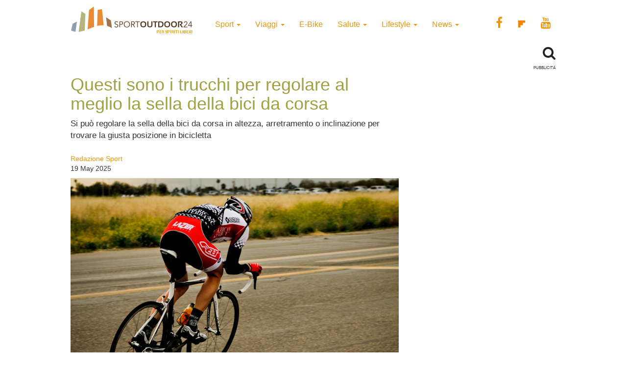

--- FILE ---
content_type: text/html; charset=UTF-8
request_url: https://www.sportoutdoor24.it/sport/bici/strada/come-regolare-la-sella-della-bici-da-corsa-altezza-arretramento-e-inclinazione/
body_size: 12807
content:
<!doctype html>
<html class="no-js" lang="en-US">
<head>
<meta charset="utf-8">
<meta http-equiv="x-ua-compatible" content="ie=edge">
<meta name="viewport" content="width=device-width, initial-scale=1">
<meta name='robots' content='index, follow, max-image-preview:large, max-snippet:-1, max-video-preview:-1' />
<script>window._gmp = window._gmp || {};window._gmp.pageType = 'default';</script><!-- Google Tag Manager -->
<script>(function(w,d,s,l,i){w[l]=w[l]||[];w[l].push({'gtm.start':
new Date().getTime(),event:'gtm.js'});var f=d.getElementsByTagName(s)[0],
j=d.createElement(s),dl=l!='dataLayer'?'&l='+l:'';j.async=true;j.src=
'https://www.googletagmanager.com/gtm.js?id='+i+dl;f.parentNode.insertBefore(j,f);
})(window,document,'script','dataLayer','GTM-T69XQHW');</script>
<!-- End Google Tag Manager -->
<!-- This site is optimized with the Yoast SEO plugin v18.4.1 - https://yoast.com/wordpress/plugins/seo/ -->
<title>Regolare la sella della bici da corsa | altezza, arretramento, inclinazione</title>
<meta name="description" content="Si può regolare la sella della bici da corsa in altezza, arretramento o inclinazione per trovare la giusta posizione in bicicletta" />
<link rel="canonical" href="https://www.sportoutdoor24.it/sport/bici/strada/come-regolare-la-sella-della-bici-da-corsa-altezza-arretramento-e-inclinazione/" />
<meta property="og:locale" content="en_US" />
<meta property="og:type" content="article" />
<meta property="og:title" content="Regolare la sella della bici da corsa | altezza, arretramento, inclinazione" />
<meta property="og:description" content="Si può regolare la sella della bici da corsa in altezza, arretramento o inclinazione per trovare la giusta posizione in bicicletta" />
<meta property="og:url" content="https://www.sportoutdoor24.it/sport/bici/strada/come-regolare-la-sella-della-bici-da-corsa-altezza-arretramento-e-inclinazione/" />
<meta property="og:site_name" content="SportOutdoor24" />
<meta property="article:publisher" content="https://www.facebook.com/sportoutdoor24" />
<meta property="article:published_time" content="2025-05-19T06:42:05+00:00" />
<meta property="article:modified_time" content="2025-05-19T07:21:51+00:00" />
<meta property="og:image" content="https://www.sportoutdoor24.it/app/uploads/2019/03/Come-regolare-la-sella-della-bici-da-corsa-altezza-arretramento-e-inclinazione.jpg" />
<meta property="og:image:width" content="670" />
<meta property="og:image:height" content="470" />
<meta property="og:image:type" content="image/jpeg" />
<meta name="twitter:card" content="summary_large_image" />
<script type="application/ld+json" class="yoast-schema-graph">{"@context":"https://schema.org","@graph":[{"@type":"Organization","@id":"https://www.sportoutdoor24.it/#organization","name":"SportOutdoor24","url":"https://www.sportoutdoor24.it/","sameAs":["https://www.facebook.com/sportoutdoor24","https://www.instagram.com/sportoutdoor24","https://www.youtube.com/c/Sportoutdoor24It/"],"logo":{"@type":"ImageObject","@id":"https://www.sportoutdoor24.it/#logo","inLanguage":"en-US","url":"https://www.sportoutdoor24.it/app/uploads/2021/01/sportoutdoor24.png","contentUrl":"https://www.sportoutdoor24.it/app/uploads/2021/01/sportoutdoor24.png","width":192,"height":192,"caption":"SportOutdoor24"},"image":{"@id":"https://www.sportoutdoor24.it/#logo"}},{"@type":"WebSite","@id":"https://www.sportoutdoor24.it/#website","url":"https://www.sportoutdoor24.it/","name":"SportOutdoor24","description":"Per spiriti liberi","publisher":{"@id":"https://www.sportoutdoor24.it/#organization"},"potentialAction":[{"@type":"SearchAction","target":{"@type":"EntryPoint","urlTemplate":"https://www.sportoutdoor24.it/?s={search_term_string}"},"query-input":"required name=search_term_string"}],"inLanguage":"en-US"},{"@type":"ImageObject","@id":"https://www.sportoutdoor24.it/sport/bici/strada/come-regolare-la-sella-della-bici-da-corsa-altezza-arretramento-e-inclinazione/#primaryimage","inLanguage":"en-US","url":"https://www.sportoutdoor24.it/app/uploads/2019/03/Come-regolare-la-sella-della-bici-da-corsa-altezza-arretramento-e-inclinazione.jpg","contentUrl":"https://www.sportoutdoor24.it/app/uploads/2019/03/Come-regolare-la-sella-della-bici-da-corsa-altezza-arretramento-e-inclinazione.jpg","width":670,"height":470,"caption":"Come regolare la sella della bici da corsa: altezza, arretramento e inclinazione"},{"@type":"WebPage","@id":"https://www.sportoutdoor24.it/sport/bici/strada/come-regolare-la-sella-della-bici-da-corsa-altezza-arretramento-e-inclinazione/#webpage","url":"https://www.sportoutdoor24.it/sport/bici/strada/come-regolare-la-sella-della-bici-da-corsa-altezza-arretramento-e-inclinazione/","name":"Regolare la sella della bici da corsa | altezza, arretramento, inclinazione","isPartOf":{"@id":"https://www.sportoutdoor24.it/#website"},"primaryImageOfPage":{"@id":"https://www.sportoutdoor24.it/sport/bici/strada/come-regolare-la-sella-della-bici-da-corsa-altezza-arretramento-e-inclinazione/#primaryimage"},"datePublished":"2025-05-19T06:42:05+00:00","dateModified":"2025-05-19T07:21:51+00:00","description":"Si può regolare la sella della bici da corsa in altezza, arretramento o inclinazione per trovare la giusta posizione in bicicletta","breadcrumb":{"@id":"https://www.sportoutdoor24.it/sport/bici/strada/come-regolare-la-sella-della-bici-da-corsa-altezza-arretramento-e-inclinazione/#breadcrumb"},"inLanguage":"en-US","potentialAction":[{"@type":"ReadAction","target":["https://www.sportoutdoor24.it/sport/bici/strada/come-regolare-la-sella-della-bici-da-corsa-altezza-arretramento-e-inclinazione/"]}]},{"@type":"BreadcrumbList","@id":"https://www.sportoutdoor24.it/sport/bici/strada/come-regolare-la-sella-della-bici-da-corsa-altezza-arretramento-e-inclinazione/#breadcrumb","itemListElement":[{"@type":"ListItem","position":1,"name":"Home","item":"https://www.sportoutdoor24.it/"},{"@type":"ListItem","position":2,"name":"Questi sono i trucchi per regolare al meglio la sella della bici da corsa"}]},{"@type":"Article","@id":"https://www.sportoutdoor24.it/sport/bici/strada/come-regolare-la-sella-della-bici-da-corsa-altezza-arretramento-e-inclinazione/#article","isPartOf":{"@id":"https://www.sportoutdoor24.it/sport/bici/strada/come-regolare-la-sella-della-bici-da-corsa-altezza-arretramento-e-inclinazione/#webpage"},"author":{"@id":"https://www.sportoutdoor24.it/#/schema/person/b471f8ba475ff0c9bd2e44a7e140d3a6"},"headline":"Questi sono i trucchi per regolare al meglio la sella della bici da corsa","datePublished":"2025-05-19T06:42:05+00:00","dateModified":"2025-05-19T07:21:51+00:00","mainEntityOfPage":{"@id":"https://www.sportoutdoor24.it/sport/bici/strada/come-regolare-la-sella-della-bici-da-corsa-altezza-arretramento-e-inclinazione/#webpage"},"wordCount":845,"publisher":{"@id":"https://www.sportoutdoor24.it/#organization"},"image":{"@id":"https://www.sportoutdoor24.it/sport/bici/strada/come-regolare-la-sella-della-bici-da-corsa-altezza-arretramento-e-inclinazione/#primaryimage"},"thumbnailUrl":"https://www.sportoutdoor24.it/app/uploads/2019/03/Come-regolare-la-sella-della-bici-da-corsa-altezza-arretramento-e-inclinazione.jpg","keywords":["bici da corsa","sella"],"articleSection":["Strada"],"inLanguage":"en-US"},{"@type":"Person","@id":"https://www.sportoutdoor24.it/#/schema/person/b471f8ba475ff0c9bd2e44a7e140d3a6","name":"Redazione Sport","image":{"@type":"ImageObject","@id":"https://www.sportoutdoor24.it/#personlogo","inLanguage":"en-US","url":"https://secure.gravatar.com/avatar/2ba1f19f329e348e3abddd0d3484e96e?s=96&d=mm&r=g","contentUrl":"https://secure.gravatar.com/avatar/2ba1f19f329e348e3abddd0d3484e96e?s=96&d=mm&r=g","caption":"Redazione Sport"},"url":"https://www.sportoutdoor24.it/author/redazione-sport/"}]}</script>
<!-- / Yoast SEO plugin. -->
<link rel="icon" href="https://www.sportoutdoor24.it/app/themes/sportoutdoor24_2021/assets/images/favicon.ico" >
<link rel="shortcut icon" href="https://www.sportoutdoor24.it/app/themes/sportoutdoor24_2021/assets/images/favicon.ico" >
<link rel="apple-touch-icon" href="https://www.sportoutdoor24.it/app/themes/sportoutdoor24_2021/assets/images/apple-icon-sportoutdoor24.png" >
<link rel="apple-touch-icon" sizes="57x57" href="https://www.sportoutdoor24.it/app/themes/sportoutdoor24_2021/assets/images/favicon/apple-icon-57x57.png">
<link rel="apple-touch-icon" sizes="60x60" href="https://www.sportoutdoor24.it/app/themes/sportoutdoor24_2021/assets/images/favicon/apple-icon-60x60.png">
<link rel="apple-touch-icon" sizes="72x72" href="https://www.sportoutdoor24.it/app/themes/sportoutdoor24_2021/assets/images/favicon/apple-icon-72x72.png">
<link rel="apple-touch-icon" sizes="76x76" href="https://www.sportoutdoor24.it/app/themes/sportoutdoor24_2021/assets/images/favicon/apple-icon-76x76.png">
<link rel="apple-touch-icon" sizes="114x114" href="https://www.sportoutdoor24.it/app/themes/sportoutdoor24_2021/assets/images/favicon/apple-icon-114x114.png">
<link rel="apple-touch-icon" sizes="120x120" href="https://www.sportoutdoor24.it/app/themes/sportoutdoor24_2021/assets/images/favicon/apple-icon-120x120.png">
<link rel="apple-touch-icon" sizes="144x144" href="https://www.sportoutdoor24.it/app/themes/sportoutdoor24_2021/assets/images/favicon/apple-icon-144x144.png">
<link rel="apple-touch-icon" sizes="152x152" href="https://www.sportoutdoor24.it/app/themes/sportoutdoor24_2021/assets/images/favicon/apple-icon-152x152.png">
<link rel="apple-touch-icon" sizes="180x180" href="https://www.sportoutdoor24.it/app/themes/sportoutdoor24_2021/assets/images/favicon/apple-icon-180x180.png">
<link rel="icon" type="image/png" sizes="192x192"  href="https://www.sportoutdoor24.it/app/themes/sportoutdoor24_2021/assets/images/favicon/android-icon-192x192.png">
<link rel="icon" type="image/png" sizes="32x32" href="https://www.sportoutdoor24.it/app/themes/sportoutdoor24_2021/assets/images/favicon/favicon-32x32.png">
<link rel="icon" type="image/png" sizes="96x96" href="https://www.sportoutdoor24.it/app/themes/sportoutdoor24_2021/assets/images/favicon/favicon-96x96.png">
<link rel="icon" type="image/png" sizes="16x16" href="https://www.sportoutdoor24.it/app/themes/sportoutdoor24_2021/assets/images/favicon/favicon-16x16.png">
<link rel="manifest" href="https://www.sportoutdoor24.it/app/themes/sportoutdoor24_2021/assets/images/favicon/manifest.json">
<meta name="msapplication-TileColor" content="#ffffff">
<meta name="msapplication-TileImage" content="/ms-icon-144x144.png">
<meta name="theme-color" content="#ffffff">
<!-- <link rel='stylesheet' id='wp-block-library-css'  href='https://www.sportoutdoor24.it/wp/wp-includes/css/dist/block-library/style.css?ver=5.7.2' type='text/css' media='all' /> -->
<!-- <link rel='stylesheet' id='custom-style-css'  href='https://www.sportoutdoor24.it/app/themes/sportoutdoor24_2021/assets/styles/custom.css?ver=5.7.2' type='text/css' media='all' /> -->
<!-- <link rel='stylesheet' id='sage_css-css'  href='https://www.sportoutdoor24.it/app/themes/sportoutdoor24_2021/dist/styles/main.css?ver=20200313' type='text/css' media='all' /> -->
<!-- <link rel='stylesheet' id='colorbox-css'  href='https://www.sportoutdoor24.it/app/plugins/slideshow-gallery/views/default/css/colorbox.css?ver=1.3.19' type='text/css' media='all' /> -->
<link rel="stylesheet" type="text/css" href="//www.sportoutdoor24.it/app/cache/wpfc-minified/jpb68wuc/hghz1.css" media="all"/>
<script type='text/javascript' src='https://www.sportoutdoor24.it/wp/wp-includes/js/jquery/jquery.js?ver=3.5.1' id='jquery-core-js'></script>
<script type='text/javascript' defer src='https://www.sportoutdoor24.it/wp/wp-includes/js/jquery/jquery-migrate.js?ver=3.3.2' id='jquery-migrate-js'></script>
<script type='text/javascript' defer src='https://www.sportoutdoor24.it/app/plugins/slideshow-gallery/views/default/js/gallery.js?ver=1.0' id='slideshow-gallery-js'></script>
<script type='text/javascript' defer src='https://www.sportoutdoor24.it/app/plugins/slideshow-gallery/views/default/js/colorbox.js?ver=1.6.3' id='colorbox-js'></script>
<script type='text/javascript' defer src='https://www.sportoutdoor24.it/app/plugins/slideshow-gallery/views/default/js/jquery-ui.js?ver=5.7.2' id='jquery-ui-effects-js'></script>
<link rel="https://api.w.org/" href="https://www.sportoutdoor24.it/wp-json/" /><link rel="alternate" type="application/json" href="https://www.sportoutdoor24.it/wp-json/wp/v2/posts/50297" /><link rel="EditURI" type="application/rsd+xml" title="RSD" href="https://www.sportoutdoor24.it/wp/xmlrpc.php?rsd" />
<link rel="wlwmanifest" type="application/wlwmanifest+xml" href="https://www.sportoutdoor24.it/wp/wp-includes/wlwmanifest.xml" /> 
<meta name="generator" content="WordPress 5.7.2" />
<link rel='shortlink' href='https://www.sportoutdoor24.it/?p=50297' />
<link rel="alternate" type="application/json+oembed" href="https://www.sportoutdoor24.it/wp-json/oembed/1.0/embed?url=https%3A%2F%2Fwww.sportoutdoor24.it%2Fsport%2Fbici%2Fstrada%2Fcome-regolare-la-sella-della-bici-da-corsa-altezza-arretramento-e-inclinazione%2F" />
<link rel="alternate" type="text/xml+oembed" href="https://www.sportoutdoor24.it/wp-json/oembed/1.0/embed?url=https%3A%2F%2Fwww.sportoutdoor24.it%2Fsport%2Fbici%2Fstrada%2Fcome-regolare-la-sella-della-bici-da-corsa-altezza-arretramento-e-inclinazione%2F&#038;format=xml" />
<script type="text/javascript">
(function($) {
var $document = $(document);
$document.ready(function() {
if (typeof $.fn.colorbox !== 'undefined') {
$.extend($.colorbox.settings, {
current: "Image {current} of {total}",
previous: "Previous",
next: "Next",
close: "Close",
xhrError: "This content failed to load",
imgError: "This image failed to load"
});
}
});
})(jQuery);
</script><link rel="icon" href="https://www.sportoutdoor24.it/app/uploads/2021/03/favicon-32x32.png" sizes="32x32" />
<link rel="icon" href="https://www.sportoutdoor24.it/app/uploads/2021/03/favicon-192x192.png" sizes="192x192" />
<link rel="apple-touch-icon" href="https://www.sportoutdoor24.it/app/uploads/2021/03/favicon-180x180.png" />
<meta name="msapplication-TileImage" content="https://www.sportoutdoor24.it/app/uploads/2021/03/favicon-270x270.png" />
<script async type="text/javascript" src="//clickiocmp.com/t/consent_239383.js"></script>
<script>!function(){var M=document.createElement("div");M.className="azerion_privacy_privacy",M.style.position="fixed",M.style.padding="0",M.style.zIndex="9999",M.style.background="#f7f7f7",M.style.bottom="70px",M.style.left="0",M.style.boxSizing="border-box",M.style.fontFamily="Helvetica Neue,arial,sans-serif",M.style.fontWeight="400",M.style.fontSize="14px",M.style.lineHeight="14px",M.style["border-top-left-radius"]="3px",M.style["border-top-right-radius"]="3px",M.style["border-bottom-right-radius"]="3px",M.style["-webkit-border-top-left-radius"]="3px",M.style["-webkit-border-top-right-radius"]="3px",M.style["-webkit-border-bottom-right-radius"]="3px",M.style["-moz-border-radius-topleft"]="3px",M.style["-moz-border-radius-topright"]="3px",M.style["-moz-border-radius-bottomright"]="3px",M.style["writing-mode"]="tb-rl";var t=document.createElement("a");t.className="azerion_privacy_privacybutton",t.href="javascript:void(0)",t.onclick=function(){return void 0!==window.__lxG__consent__&&null!==window.__lxG__consent__.getState()&&window.__lxG__consent__.showConsent(),!1},t.style.padding="5px",t.style.display="block",t.style.textDecoration="none",t.style.color="#888",t.style.cursor="pointer",t.style.boxSizing="border-box",t.style.backgroundColor="transparent",M.appendChild(t);var w=document.createElement("img");w.className="azerion_privacy_privacyimg",w.src="[data-uri]",w.style.width="14px",w.style.height="14px",w.style.borderStyle="none",w.style.boxSizing="border-box",t.appendChild(w),t.innerHTML+="Privacy";var D=0;window.onscroll=function(){0==D&&(D++,document.body.appendChild(M))}}();</script>
<style>
.gmp-container-ads{
min-height: 280px;
display: flex;
flex-direction: column;
justify-content: center;
align-items: center;
}
@media only screen and (max-width:970px) {
#gmp-topmobile{
min-height: 280px;
display: flex;
flex-direction: column;
justify-content: center;
align-items: center;
}
#gmpSkinMobileSpacer{
height:0;
min-height:0!important;
}
header.header-site{
margin-top:100px;
}
}
@media only screen and (min-width:971px) {
#gmp-masthead {
min-height: 250px;
}
#gmp-topright,
#gmp-middleright{
min-height: 600px;
}
#gmp-insideposttop {
min-height: 280px;
display: flex;
flex-direction: column;
justify-content: center;
align-items: center;
}
}
</style>
<meta name="google-site-verification" content="3RiKFQYT4Acvq1OI-1zYxWp93EapmaiJlBs_7x6nmZ0" />
<script>
var COOKIES_ACCEPTED = false ;
</script>
</head>
<body class="post-template-default single single-post postid-50297 single-format-standard come-regolare-la-sella-della-bici-da-corsa-altezza-arretramento-e-inclinazione">
<!-- Google Tag Manager (noscript) -->
<noscript><iframe src="https://www.googletagmanager.com/ns.html?id=GTM-T69XQHW"
height="0" width="0" style="display:none;visibility:hidden"></iframe></noscript>
<!-- End Google Tag Manager (noscript) -->	  
<header class="header-site" role="banner">  
<div class="container">
<div class="row">
<a class="brand" title="SportOutdoor24" href="https://www.sportoutdoor24.it/" data-wpel-link="internal">
<img src="https://www.sportoutdoor24.it/app/themes/sportoutdoor24_2021/assets/images/sportoutdoor24-logo.png" alt="Sportoutdoor24 logo" class="brand-img" />
</a>
<div class="navbar-header">
<span class="navbar-label">MENU</span>
<button type="button" class="navbar-toggle collapsed menu-toggle" data-toggle="collapse" data-target=".navbar-collapse"
on="tap:AMP.setState( { navMenuExpanded: ! navMenuExpanded } )"
[class]="'navbar-toggle collapsed menu-toggle' + ( navMenuExpanded ? ' toggled-on' : '' )"
aria-expanded="false"
[aria-expanded]="navMenuExpanded ? 'true' : 'false'"
>
<span class="sr-only">Toggle navigation</span>
<span class="icon-bar"></span>
<span class="icon-bar"></span>
<span class="icon-bar"></span>
</button>
</div>
<nav class="collapse navbar-collapse" role="navigation">
<div class="menu-menu-categorie-container"><ul id="menu-menu-categorie" class="nav navbar-nav"><li id="menu-item-1688" class="menu-item menu-item-type-taxonomy menu-item-object-category current-post-ancestor menu-item-has-children menu-item-1688 dropdown"><a title="Sport" href="https://www.sportoutdoor24.it/sport/" data-toggle="dropdown" class="dropdown-toggle" aria-haspopup="true" data-wpel-link="internal">Sport <span class="caret hidden-xs"></span></a>
<ul role="menu" class=" dropdown-menu">
<li id="menu-item-1692" class="menu-item menu-item-type-taxonomy menu-item-object-category menu-item-1692"><a title="Running" href="https://www.sportoutdoor24.it/sport/running/" data-wpel-link="internal">Running</a></li>
<li id="menu-item-1691" class="menu-item menu-item-type-taxonomy menu-item-object-category current-post-ancestor menu-item-has-children menu-item-1691 dropdown"><a title="Bici" href="https://www.sportoutdoor24.it/sport/bici/" data-wpel-link="internal">Bici</a>
<ul role="menu" class=" dropdown-menu">
<li id="menu-item-61497" class="menu-item menu-item-type-taxonomy menu-item-object-category menu-item-61497"><a title="MTB" href="https://www.sportoutdoor24.it/sport/bici/mtb/" data-wpel-link="internal">MTB</a></li>
<li id="menu-item-61498" class="menu-item menu-item-type-taxonomy menu-item-object-category current-post-ancestor current-menu-parent current-post-parent menu-item-61498"><a title="Strada" href="https://www.sportoutdoor24.it/sport/bici/strada/" data-wpel-link="internal">Strada</a></li>
</ul>
</li>
<li id="menu-item-1695" class="menu-item menu-item-type-taxonomy menu-item-object-category menu-item-1695"><a title="Trekking" href="https://www.sportoutdoor24.it/sport/trekking/" data-wpel-link="internal">Trekking</a></li>
<li id="menu-item-1690" class="menu-item menu-item-type-taxonomy menu-item-object-category menu-item-1690"><a title="Fitness" href="https://www.sportoutdoor24.it/sport/fitness/" data-wpel-link="internal">Fitness</a></li>
<li id="menu-item-1693" class="menu-item menu-item-type-taxonomy menu-item-object-category menu-item-1693"><a title="Sport Invernali" href="https://www.sportoutdoor24.it/sport/sport-invernali/" data-wpel-link="internal">Sport Invernali</a></li>
<li id="menu-item-1694" class="menu-item menu-item-type-taxonomy menu-item-object-category menu-item-1694"><a title="Sport acquatici" href="https://www.sportoutdoor24.it/sport/sport-acquatici/" data-wpel-link="internal">Sport acquatici</a></li>
<li id="menu-item-1689" class="menu-item menu-item-type-taxonomy menu-item-object-category menu-item-1689"><a title="Arrampicata" href="https://www.sportoutdoor24.it/sport/arrampicata/" data-wpel-link="internal">Arrampicata</a></li>
<li id="menu-item-61499" class="menu-item menu-item-type-taxonomy menu-item-object-category menu-item-61499"><a title="Nuoto" href="https://www.sportoutdoor24.it/sport/nuoto/" data-wpel-link="internal">Nuoto</a></li>
</ul>
</li>
<li id="menu-item-1706" class="menu-item menu-item-type-taxonomy menu-item-object-category menu-item-has-children menu-item-1706 dropdown"><a title="Viaggi" href="https://www.sportoutdoor24.it/viaggi/" data-toggle="dropdown" class="dropdown-toggle" aria-haspopup="true" data-wpel-link="internal">Viaggi <span class="caret hidden-xs"></span></a>
<ul role="menu" class=" dropdown-menu">
<li id="menu-item-1713" class="menu-item menu-item-type-taxonomy menu-item-object-category menu-item-1713"><a title="Montagna" href="https://www.sportoutdoor24.it/viaggi/montagna/" data-wpel-link="internal">Montagna</a></li>
<li id="menu-item-1712" class="menu-item menu-item-type-taxonomy menu-item-object-category menu-item-1712"><a title="Cicloturismo" href="https://www.sportoutdoor24.it/viaggi/cicloturismo/" data-wpel-link="internal">Cicloturismo</a></li>
<li id="menu-item-1711" class="menu-item menu-item-type-taxonomy menu-item-object-category menu-item-1711"><a title="Cammini" href="https://www.sportoutdoor24.it/viaggi/cammini/" data-wpel-link="internal">Cammini</a></li>
<li id="menu-item-1709" class="menu-item menu-item-type-taxonomy menu-item-object-category menu-item-1709"><a title="Italia" href="https://www.sportoutdoor24.it/viaggi/italia/" data-wpel-link="internal">Italia</a></li>
<li id="menu-item-1708" class="menu-item menu-item-type-taxonomy menu-item-object-category menu-item-1708"><a title="Avventura" href="https://www.sportoutdoor24.it/viaggi/avventura/" data-wpel-link="internal">Avventura</a></li>
<li id="menu-item-1710" class="menu-item menu-item-type-taxonomy menu-item-object-category menu-item-1710"><a title="Bambini" href="https://www.sportoutdoor24.it/viaggi/bambini/" data-wpel-link="internal">Bambini</a></li>
<li id="menu-item-61501" class="menu-item menu-item-type-taxonomy menu-item-object-category menu-item-61501"><a title="Dove Sciare" href="https://www.sportoutdoor24.it/viaggi/dove-sciare/" data-wpel-link="internal">Dove Sciare</a></li>
</ul>
</li>
<li id="menu-item-1718" class="menu-item menu-item-type-taxonomy menu-item-object-category menu-item-1718"><a title="E-Bike" href="https://www.sportoutdoor24.it/lifestyle/e-bike/" data-wpel-link="internal">E-Bike</a></li>
<li id="menu-item-1696" class="menu-item menu-item-type-taxonomy menu-item-object-category menu-item-has-children menu-item-1696 dropdown"><a title="Salute" href="https://www.sportoutdoor24.it/salute/" data-toggle="dropdown" class="dropdown-toggle" aria-haspopup="true" data-wpel-link="internal">Salute <span class="caret hidden-xs"></span></a>
<ul role="menu" class=" dropdown-menu">
<li id="menu-item-1699" class="menu-item menu-item-type-taxonomy menu-item-object-category menu-item-1699"><a title="Alimentazione" href="https://www.sportoutdoor24.it/salute/alimentazione/" data-wpel-link="internal">Alimentazione</a></li>
<li id="menu-item-61496" class="menu-item menu-item-type-taxonomy menu-item-object-category menu-item-61496"><a title="Cure e rimedi" href="https://www.sportoutdoor24.it/salute/cure-rimedi/" data-wpel-link="internal">Cure e rimedi</a></li>
<li id="menu-item-1700" class="menu-item menu-item-type-taxonomy menu-item-object-category menu-item-1700"><a title="Psicologia" href="https://www.sportoutdoor24.it/salute/psicologia/" data-wpel-link="internal">Psicologia</a></li>
</ul>
</li>
<li id="menu-item-1714" class="menu-item menu-item-type-taxonomy menu-item-object-category menu-item-has-children menu-item-1714 dropdown"><a title="Lifestyle" href="https://www.sportoutdoor24.it/lifestyle/" data-toggle="dropdown" class="dropdown-toggle" aria-haspopup="true" data-wpel-link="internal">Lifestyle <span class="caret hidden-xs"></span></a>
<ul role="menu" class=" dropdown-menu">
<li id="menu-item-1716" class="menu-item menu-item-type-taxonomy menu-item-object-category menu-item-1716"><a title="Auto" href="https://www.sportoutdoor24.it/lifestyle/auto/" data-wpel-link="internal">Auto</a></li>
<li id="menu-item-1720" class="menu-item menu-item-type-taxonomy menu-item-object-category menu-item-1720"><a title="Cultura" href="https://www.sportoutdoor24.it/lifestyle/cultura/" data-wpel-link="internal">Cultura</a></li>
<li id="menu-item-1719" class="menu-item menu-item-type-taxonomy menu-item-object-category menu-item-1719"><a title="Tecnologia" href="https://www.sportoutdoor24.it/lifestyle/tecnologia/" data-wpel-link="internal">Tecnologia</a></li>
<li id="menu-item-61495" class="menu-item menu-item-type-taxonomy menu-item-object-category menu-item-61495"><a title="Ambiente" href="https://www.sportoutdoor24.it/lifestyle/ambiente/" data-wpel-link="internal">Ambiente</a></li>
</ul>
</li>
<li id="menu-item-1701" class="menu-item menu-item-type-taxonomy menu-item-object-category menu-item-has-children menu-item-1701 dropdown"><a title="News" href="https://www.sportoutdoor24.it/news/" data-toggle="dropdown" class="dropdown-toggle" aria-haspopup="true" data-wpel-link="internal">News <span class="caret hidden-xs"></span></a>
<ul role="menu" class=" dropdown-menu">
<li id="menu-item-1703" class="menu-item menu-item-type-taxonomy menu-item-object-category menu-item-1703"><a title="Eventi" href="https://www.sportoutdoor24.it/news/eventi/" data-wpel-link="internal">Eventi</a></li>
</ul>
</li>
</ul></div>       
<div class="social_general">
<a href="https://www.facebook.com/sportoutdoor24" target="_blank" data-wpel-link="external" rel="external noopener noreferrer"><i class="fa fa-facebook"></i></a>
<a href="https://flipboard.com/@Sportoutdoor24" target="_blank" data-wpel-link="external" rel="external noopener noreferrer"><img src="/app/themes/sportoutdoor24/assets/images/flipboard-brands.svg" style="display:inline-block; width:24px;vertical-align:middle;filter:invert(100%);background-color:#1177ff;" alt="sfoglia SportOutdoor24 su Flipboard"></a>
<a href="https://www.youtube.com/channel/UCsHX8lkdFLdQz9Mit6J-e5w" target="_blank" data-wpel-link="external" rel="external noopener noreferrer"><i class="fa fa-youtube"></i></a>
</div>
</nav>
</div>
<div class="row">
<div class="col-xs-8"> 
</div>
<div class="col-xs-4">
<div class="WrapSearch"><i class="fa fa-search"></i>                <div id="searchwrapper"  role="search">
<form method="get" id="searchform" action="https://www.sportoutdoor24.it/">
<div class="form-group">
<input type="text" class="searchbox form-control" name="s" value="" id="s" placeholder="Cerca..." />
</div>
</form>
</div>
</div>	    </div>
</div>
<div class="row">
<div class="box_inevidenza">
</div>
</div>
</div>
</header>
<div class="wrap container" role="document">
<div class="content row">
<main id="main" class="main" role="main">
<div class="row ColContent-row">
<div class="col-md-8 ColContentMain">
<div class='code-block code-block-3' style='margin: 8px 0; clear: both;'>
<div id="gmpSkinMobileSpacer"></div></div>
<article class="post-50297 post type-post status-publish format-standard has-post-thumbnail hentry category-strada tag-bici-da-corsa tag-sella">
<h1>Questi sono i trucchi per regolare al meglio la sella della bici da corsa</h1>
<div class="row"><div class="col-xs-12 fs-2"><p>Si può regolare la sella della bici da corsa in altezza, arretramento o inclinazione per trovare la giusta posizione in bicicletta</p></div></div>       
<div class="row">
<div class="col-xs-12 col-sm-6"><p class="byline author vcard">
<a href="https://www.sportoutdoor24.it/author/redazione-sport/" rel="author" class="fn" data-wpel-link="internal">
Redazione Sport	</a><br>
<time class="updated" datetime="2025-05-19T08:42:05+02:00"> 19 May 2025</time>
</p>
</div>
<div class="col-xs-12 col-sm-6 text-center">
<div class="addthis_inline_share_toolbox"></div><amp-addthis width="320" height="92" layout="responsive" data-pub-id="ra-6131f0c3fab12709" data-widget-id="ll7m" data-widget-type="floating"></amp-addthis></div>
</div>
<header class="header-single-post">
<img width="670" height="470" src="https://www.sportoutdoor24.it/app/uploads/2019/03/Come-regolare-la-sella-della-bici-da-corsa-altezza-arretramento-e-inclinazione-670x470.jpg" class="img-responsive wp-post-image" alt="Come regolare la sella della bici da corsa: altezza, arretramento e inclinazione" loading="lazy" srcset="https://www.sportoutdoor24.it/app/uploads/2019/03/Come-regolare-la-sella-della-bici-da-corsa-altezza-arretramento-e-inclinazione.jpg 670w, https://www.sportoutdoor24.it/app/uploads/2019/03/Come-regolare-la-sella-della-bici-da-corsa-altezza-arretramento-e-inclinazione-331x232.jpg 331w, https://www.sportoutdoor24.it/app/uploads/2019/03/Come-regolare-la-sella-della-bici-da-corsa-altezza-arretramento-e-inclinazione-300x210.jpg 300w" sizes="(max-width: 670px) 100vw, 670px" /></header>
<div class="entry-content">
<div class='code-block code-block-1' style='margin: 8px auto; text-align: center; display: block; clear: both;'>
<div id='gmp-intext_vip' class='gmp'></div></div>
<p><strong>Regolare la sella della bici da corsa</strong> influisce sensibilmente sulla <strong>posizione del ciclista in bici</strong> e quindi sia sulla sua capacità di imprimere forza sui pedali che sulla comodità della posizione. Comfort e prestazioni sono infatti i due parametri da tenere presenti quando si pensa di regolare la sella della bici da corsa in altezza, arretramento e inclinazione. Le <strong>cose da tenere in considerazione quando si regola il sellino di una bici</strong> da corsa sono 5:</p><div class='code-block code-block-4' style='margin: 8px auto; text-align: center; display: block; clear: both;'>
<div id='gmp-topmobile' class='gmp'></div></div>
<div class='code-block code-block-2' style='margin: 8px auto; text-align: center; display: block; clear: both;'>
<div id='gmp-insideposttop' class='gmp'></div></div>
<ul>
<li>altezza della sella</li>
<li>arretramento della sella</li>
<li>inclinazione della sella</li>
<li>dimensioni della bicicletta</li>
<li>geometria del telaio</li>
</ul>
<h2>Come regolare la sella della bici da corsa</h2>
<p>Regolare la sella della bici da corsa significa trovare la <strong>giusta posizione in sella del ciclista</strong> affinché possa pedalare in una posizione ergonomica e tale da sviluppare nel modo migliore la forza sui pedali senza sovraccaricare le articolazioni rischiando fastidiose patologie da sovraccarico (come il <a href="https://www.sportoutdoor24.it/sport/bici/mal-di-collo-da-bicicletta-perche-viene-la-cervicale-e-come-evitarla/" data-wpel-link="internal">mal di collo da cervicale</a>). La <strong>regolazione della sella in una bici da corsa</strong> è quindi del tutto individuale e dipende dalle caratteristiche fisiche del ciclista in relazione alle dimensioni del telaio e alla sua geometria. Di come scegliere la <strong>giusta dimensione della bicicletta da corsa</strong> abbiamo <a href="https://www.sportoutdoor24.it/sport/bici/strada/come-prendere-le-misure-della-bici-da-corsa/" target="_blank" rel="noopener noreferrer" data-wpel-link="internal">già parlato qui</a>, e delle <strong>valutazioni circa la geometria del telaio</strong> abbiamo <a href="https://www.sportoutdoor24.it/sport/bici/strada/geometria-del-telaio-della-bici-da-corsa/" target="_blank" rel="noopener noreferrer" data-wpel-link="internal">parlato invece qui</a>. In questo post approfondiamo invece i temi della <strong>regolazione del sellino della bici</strong> in altezza, arretramento e inclinazione.</p>
<h3>Come regolare la sella della bici da corsa in altezza</h3>
<p>Per <strong>regolare la sella della bici da corsa in altezza</strong> ci sono alcuni metodi empirici (come quello che prevede di pedalare all’indietro appoggiando il tallone sul pedale o quello che consiste nel trovare la posizione di equilibrio sulle punte dei piedi una volta seduti sul sellino) e altri più scientifici (come quello che parte dall&#8217;altezza del cavallo del ciclista) di cui abbiamo <a href="https://www.sportoutdoor24.it/sport/bici/come-regolare-la-sella-della-bicicletta-alla-giusta-altezza/" target="_blank" rel="noopener noreferrer" data-wpel-link="internal">scritto dettagliatamente qui</a>.</p>
<p><img loading="lazy" class="aligncenter size-full wp-image-84795" src="https://www.sportoutdoor24.it/app/uploads/2019/04/pexels-jeandaniel-francoeur-7959927.jpg" alt="Come regolare la sella della bici da corsa" width="1500" height="1000" srcset="https://www.sportoutdoor24.it/app/uploads/2019/04/pexels-jeandaniel-francoeur-7959927.jpg 1500w, https://www.sportoutdoor24.it/app/uploads/2019/04/pexels-jeandaniel-francoeur-7959927-300x200.jpg 300w, https://www.sportoutdoor24.it/app/uploads/2019/04/pexels-jeandaniel-francoeur-7959927-1024x683.jpg 1024w, https://www.sportoutdoor24.it/app/uploads/2019/04/pexels-jeandaniel-francoeur-7959927-768x512.jpg 768w" sizes="(max-width: 1500px) 100vw, 1500px" /></p>
<p>&nbsp;</p>
<p><strong>Leggi anche</strong></p>
<ul>
<li><a href="https://www.sportoutdoor24.it/viaggi/da-esplorare-i-parchi-acquatici-abbandonati/" data-wpel-link="internal"><strong>I parchi acquatici abbandonati più belli del mondo</strong></a></li>
<li><a href="https://www.sportoutdoor24.it/viaggi/italia/terme-aperto-libere-gratis-italia/" data-wpel-link="internal"><strong>Le terme all’aperto libere e gratis in Italia</strong></a></li>
<li><a href="https://www.msn.com/it-it/notizie/other/20-trekking-di-pi%C3%B9-giorni-da-fare-in-italia-i-percorsi-pi%C3%B9-belli-foto/ar-BB1k99UR?disableErrorRedirect=true&amp;infiniteContentCount=0" rel="external noopener noreferrer" data-wpel-link="external"><strong>20 trekking da fare in Italia</strong></a></li>
<li><a href="https://www.sportoutdoor24.it/viaggi/avventura/vorresti-fare-il-bagno-in-queste-piscine-naturali-alle-canarie-ecco-dove-sono/" data-wpel-link="internal"><strong>Dove fare il bagno nelle piscine naturali delle Canarie</strong></a></li>
<li><a href="https://www.sportoutdoor24.it/viaggi/bambini/le-spiagge-piu-belle-delle-canarie/" data-wpel-link="internal"><strong>Le spiagge più belle delle Canarie</strong></a></li>
<li><a href="https://www.msn.com/it-it/notizie/other/eubea-e-le-sue-spiagge-lisola-pi%C3%B9-sconosciuta-e-forse-la-pi%C3%B9-bella-e-economica-della-grecia-foto/ar-AA19wQpf?ocid=windirect&amp;item=flights%3Aprg-tipsubsc-v1a&amp;disableErrorRedirect=true&amp;infiniteContentCount=0" target="_blank" rel="noopener external noreferrer" data-wpel-link="external"><strong>Eubea e le sue spiagge più belle, foto</strong></a></li>
</ul>
<h3>Come regolare la sella della bici da corsa in arretramento</h3>
<p><strong>Regolare la sella della bici da corsa in arretramento</strong> influenza la posizione del ginocchio rispetto al pedale e quindi sia la potenza che si esprime che il rischio o meno di insorgenza di patologie da sovraccarico. Per decidere l&#8217;<strong>arretramento del sellino della bici da corsa</strong> bisogna aver già regolato le tacchette e la posizione del piede sul pedale (indicativamente le tacchette devono fare in modo che il perno del pedale sia in asse con la prima testa metatarsale): una volta stabilito questo l&#8217;arretramento della sella si effettua utilizzando un filo a piombo. La <strong>regolazione dell&#8217;arretramento del sellino</strong> è un metodo empirico che usa come punti di riferimento la rotula del ciclista, posizionato in sella con i piedi sui pedali in posizione avanzata (le pedivelle parallele al terreno), e il perno del pedale.</p>
<p>Esistono due metodi: uno prevede che con il filo a piombo appoggiato davanti alla rotula del ciclista, questo cada appena davanti al perno del pedale; l&#8217;altro che con il filo a piombo posizionata all&#8217;esterno della rotula, questo cada appena dietro il perno del pedale. Quale che sia il metodo usato, <strong>il ginocchio sarà in asse con il pedale</strong>, quindi nella posizione più vantaggiosa per esprimere forza senza sovraccarico.</p>
<p>&nbsp;</p>
<h4>&gt; I<strong>scriviti</strong> alla nostra <strong>newsletter</strong> compilando il <strong>form</strong> qui sotto!<br />
Spoiler: ne mandiamo poche, ma buone!</h4>
<p>&nbsp;</p>
<h3>Come regolare la sella della bici da corsa in inclinazione</h3>
<p>Normalmente <strong>il sellino è perfettamente parallelo al terreno</strong> e tuttavia è possibile anche <strong>regolare la sella della bici da corsa in inclinazione</strong>, abbassando da 6 a 10mm il becco rispetto al punto anatomico di sella (che è dove il sellino è largo 72 mm). A cosa serve <strong>inclinare la sella in avanti</strong> in una bici da corsa? Essenzialmente a due cose: la prima è che così è più facile per il ciclista assumere una <strong>posizione più inclinata in avanti</strong>, avanzando il ginocchio rispetto al perno del pedale e quindi potendo esprimere maggior potenza sui pedali; la seconda è che con il sellino inclinato è più facile per il ciclista alzarsi sui pedali uscendo dalla posizione seduta</p>
<h3>Come regolare la sella della bici da corsa in altezza rispetto al manubrio</h3>
<p>La regolazione della sella della bici da corsa in altezza influisce anche sul differenziale rispetto al manubrio (rispetto al quale c&#8217;è da considerare anche la distanza e il tipo, <a href="https://www.sportoutdoor24.it/sport/bici/strada/piega-da-corsa-come-scegliere-il-manubrio-della-bici-da-corsa/" target="_blank" rel="noopener noreferrer" data-wpel-link="internal">di cui abbiamo parlato qui</a>). In linea generale le <strong>differenze di altezza tra sella e manubrio</strong> influiscono sulla <strong>posizione più o meno aerodinamica del ciclista</strong> sulla bici, e ovviamente la cosa dipende molto anche dalle caratteristiche fisiche del ciclista, dalla sua altezza alla sua mobilità articolare. Il giusto rapporto tra le altezze di sella e manubrio non si calcola in astratto ma calcolando l&#8217;angolo tra la coscia e la schiena del ciclista posizionato in sella: il range ideale va dai 55° (posizione più aperta, eretta e quindi confortevole) a 70° (posizione più chiusa e quindi aerodinamica)</p>
<p><em>Credits Photo <a href="https://www.pexels.com/photo/athlete-athletes-athletic-bike-457891/" target="_blank" rel="noopener noreferrer external" data-wpel-link="external">by Scott from Pexels</a></em></p>
<div class='code-block code-block-5' style='margin: 8px 0; clear: both;'>
<div id='gmp-native' class='gmp'></div></div>
<!-- CONTENT END 1 -->
<div class="reserved"><p>©RIPRODUZIONE RISERVATA</p></div>
<div class="text-left"><small>Pubblicità</small></div>
<div class="BoxAdv">
</div>
<div class="related-post-list">
<h3 class="text-uppercase mb-3">Potrebbe interessarti anche...</h3><div class="row justify-content-center related-post">
<div class="col-xs-6 col-sm-4 mb-1 p-1 d-flex align-items-stretch">
<div>
<div><a href="https://www.sportoutdoor24.it/sport/bici/strada/gli-immancabili-accessori-per-le-uscite-in-bici-outdoor-e-in-citta/" data-wpel-link="internal"><img width="300" height="200" src="https://www.sportoutdoor24.it/app/uploads/2025/09/gps-per-bici-montaggio-300x200.jpeg" class="card-img-top lazy wp-post-image" alt="gps per bici montaggio" loading="lazy" srcset="https://www.sportoutdoor24.it/app/uploads/2025/09/gps-per-bici-montaggio-300x200.jpeg 300w, https://www.sportoutdoor24.it/app/uploads/2025/09/gps-per-bici-montaggio-768x512.jpeg 768w, https://www.sportoutdoor24.it/app/uploads/2025/09/gps-per-bici-montaggio.jpeg 1000w" sizes="(max-width: 300px) 100vw, 300px" /></a></div>
<div><a href="https://www.sportoutdoor24.it/sport/bici/strada/gli-immancabili-accessori-per-le-uscite-in-bici-outdoor-e-in-citta/" style="font-size:16px; line-height:1.1; font-weight:500; display:inline-block" data-wpel-link="internal">Gli immancabili accessori per le uscite in bici, outdoor e in città</a>
<br><small>8 September 2025</small></div>
</div>
</div>
<div class="col-xs-6 col-sm-4 mb-1 p-1 d-flex align-items-stretch">
<div>
<div><a href="https://www.sportoutdoor24.it/sport/bici/strada/rapporti-bici-da-corsa-la-guida-per-principianti/" data-wpel-link="internal"><img width="300" height="200" src="https://www.sportoutdoor24.it/app/uploads/2024/08/wayne-bishop-7YUW7fvIYoQ-unsplash-300x200.jpg" class="card-img-top lazy wp-post-image" alt="Rapporti Bici da Corsa: La Guida per Principianti" loading="lazy" srcset="https://www.sportoutdoor24.it/app/uploads/2024/08/wayne-bishop-7YUW7fvIYoQ-unsplash-300x200.jpg 300w, https://www.sportoutdoor24.it/app/uploads/2024/08/wayne-bishop-7YUW7fvIYoQ-unsplash-1024x683.jpg 1024w, https://www.sportoutdoor24.it/app/uploads/2024/08/wayne-bishop-7YUW7fvIYoQ-unsplash-768x512.jpg 768w, https://www.sportoutdoor24.it/app/uploads/2024/08/wayne-bishop-7YUW7fvIYoQ-unsplash-1536x1024.jpg 1536w, https://www.sportoutdoor24.it/app/uploads/2024/08/wayne-bishop-7YUW7fvIYoQ-unsplash.jpg 1920w" sizes="(max-width: 300px) 100vw, 300px" /></a></div>
<div><a href="https://www.sportoutdoor24.it/sport/bici/strada/rapporti-bici-da-corsa-la-guida-per-principianti/" style="font-size:16px; line-height:1.1; font-weight:500; display:inline-block" data-wpel-link="internal">Come funzionano i rapporti della bici da corsa e come usarli</a>
<br><small>24 September 2025</small></div>
</div>
</div>
<div class="col-xs-6 col-sm-4 mb-1 p-1 d-flex align-items-stretch">
<div>
<div><a href="https://www.sportoutdoor24.it/sport/bici/strada/perche-il-manubrio-da-corsa-e-piu-comodo-e-sicuro/" data-wpel-link="internal"><img width="300" height="169" src="https://www.sportoutdoor24.it/app/uploads/2024/10/IMG2BFD-300x169.jpg" class="card-img-top lazy wp-post-image" alt="Perché il manubrio da corsa è più comodo e sicuro" loading="lazy" srcset="https://www.sportoutdoor24.it/app/uploads/2024/10/IMG2BFD-300x169.jpg 300w, https://www.sportoutdoor24.it/app/uploads/2024/10/IMG2BFD-1024x576.jpg 1024w, https://www.sportoutdoor24.it/app/uploads/2024/10/IMG2BFD-768x432.jpg 768w, https://www.sportoutdoor24.it/app/uploads/2024/10/IMG2BFD-1536x864.jpg 1536w, https://www.sportoutdoor24.it/app/uploads/2024/10/IMG2BFD.jpg 1920w" sizes="(max-width: 300px) 100vw, 300px" /></a></div>
<div><a href="https://www.sportoutdoor24.it/sport/bici/strada/perche-il-manubrio-da-corsa-e-piu-comodo-e-sicuro/" style="font-size:16px; line-height:1.1; font-weight:500; display:inline-block" data-wpel-link="internal">Comfort in bici: perché il manubrio da corsa fa la differenza</a>
<br><small>24 November 2025</small></div>
</div>
</div>
</div>    
</div>
</div>
<footer>
<div class="tag_list">
<div class="tag_list-content"><a href="https://www.sportoutdoor24.it/tag/bici-da-corsa/" rel="tag" data-wpel-link="internal">bici da corsa</a><a href="https://www.sportoutdoor24.it/tag/sella/" rel="tag" data-wpel-link="internal">sella</a></div></div>
</footer>
</article>
</div>
<div class="col-md-4 sidebar ColContentSidebar">
<aside class="grid-box" role="complementary">
<div class="wrapper-grid-box-item position-sticky">
<div class="tag-adv">Pubblicità</div>
<div class="BoxAdv">
<div id='gmp-topright' class='gmp'></div>    </div>
<div class="BoxAdv">
</div>
</div>
</aside>
</div>
</div>
<div class="row">
<div class="col-sm-12 text-center">
</div>
</div>
</main><!-- /.main -->
</div><!-- /.content -->
</div><!-- /.wrap -->
<script type="text/javascript" src="//s7.addthis.com/js/300/addthis_widget.js#pubid=ra-6131f0c3fab12709"></script><script async custom-element="amp-addthis" src="https://cdn.ampproject.org/v0/amp-addthis-0.1.js"></script><footer class="content-info text-center" role="contentinfo">
<div class="">
<a class="brand" title="SportOutdoor24" href="https://www.sportoutdoor24.it/" data-wpel-link="internal">
<img src="https://www.sportoutdoor24.it/app/themes/sportoutdoor24_2021/assets/images/sportoutdoor24-logo.png" alt="sportoutdoor24 logo" class="brand-img" />
</a>
<div class="menu-footer-menu-container"><ul id="menu-footer-menu" class="menu"><li id="menu-item-31539" class="menu-item menu-item-type-post_type menu-item-object-page menu-item-31539"><a href="https://www.sportoutdoor24.it/chi-siamo/" data-wpel-link="internal">Chi Siamo</a></li>
<li id="menu-item-31538" class="menu-item menu-item-type-post_type menu-item-object-page menu-item-31538"><a href="https://www.sportoutdoor24.it/contatti/" data-wpel-link="internal">Contatti</a></li>
</ul></div>		<a href="javascript:Didomi.preferences.show()" data-wpel-link="internal">Impostazione cookie</a>
<div class="InfoFooter">
<div class="InfoFooterInner">
<section class="widget mc4wp_form_widget-2 widget_mc4wp_form_widget"><h3>Iscriviti alla nostra newsletter</h3><script>(function() {
window.mc4wp = window.mc4wp || {
listeners: [],
forms: {
on: function(evt, cb) {
window.mc4wp.listeners.push(
{
event   : evt,
callback: cb
}
);
}
}
}
})();
</script><!-- Mailchimp for WordPress v4.10.8 - https://wordpress.org/plugins/mailchimp-for-wp/ --><form id="mc4wp-form-1" class="mc4wp-form mc4wp-form-56923" method="post" data-id="56923" data-name="Iscriviti alla nostra newsletter" ><div class="mc4wp-form-fields"><label>Indirizzo mail: <br>
<input type="email" name="EMAIL" placeholder="Scrivi qui" required />
</label>
<p><p>
<label>
<input name="AGREE_TO_TERMS" type="checkbox" value="1" required=""> <a href="https://www.sportoutdoor24.it/privacy/" target="_blank" data-wpel-link="internal">Accetto l'informativa privacy relativa al trattamento dei dati</a>
</label>
</p>
<input type="submit" value="Iscriviti" />
</p></div><label style="display: none !important;">Leave this field empty if you're human: <input type="text" name="_mc4wp_honeypot" value="" tabindex="-1" autocomplete="off" /></label><input type="hidden" name="_mc4wp_timestamp" value="1769698986" /><input type="hidden" name="_mc4wp_form_id" value="56923" /><input type="hidden" name="_mc4wp_form_element_id" value="mc4wp-form-1" /><div class="mc4wp-response"></div></form><!-- / Mailchimp for WordPress Plugin --></section><section class="widget text-2 widget_text">			<div class="textwidget"><ul class="InfoFooterContent">       
<li>Un progetto di <a style="color:white;" href="https://appuntoweb.com/" data-wpel-link="external" rel="external noopener noreferrer"><strong>Appunto s.a.s.</strong></a> - P.IVA 06053740962  - REA MB-1854968 Sede legale: Via Caduti per la Patria 47, 20855 Lesmo (MB)<br><br> Copyright © Sportoutdoor24.it<br><br><a href="/privacy/" class="LinkContentFooter" data-wpel-link="internal">Privacy Policy</a>&nbsp;&nbsp;&nbsp;|&nbsp;&nbsp;&nbsp;<a class="LinkContentFooter" href="/cookie/" data-wpel-link="internal"> Cookie Policy</a>&nbsp;&nbsp;&nbsp;|&nbsp;&nbsp;&nbsp;<a href="javascript:Didomi.preferences.show()" data-wpel-link="internal">Impostazione cookie</a>&nbsp;&nbsp;&nbsp;|&nbsp;&nbsp;&nbsp;<a class="LinkContentFooter" href="/legal/" data-wpel-link="internal"> Note legali</a> </li>
<ul></div>
</section>			  	
</div>
</div>
</div>
</footer>
<script>(function() {function maybePrefixUrlField () {
const value = this.value.trim()
if (value !== '' && value.indexOf('http') !== 0) {
this.value = 'http://' + value
}
}
const urlFields = document.querySelectorAll('.mc4wp-form input[type="url"]')
for (let j = 0; j < urlFields.length; j++) {
urlFields[j].addEventListener('blur', maybePrefixUrlField)
}
})();</script><script type='text/javascript' defer src='https://www.sportoutdoor24.it/app/themes/sportoutdoor24_2021/dist/scripts/modernizr.js' id='modernizr-js'></script>
<script type='text/javascript' defer src='https://www.sportoutdoor24.it/app/themes/sportoutdoor24_2021/dist/scripts/main.js' id='sage_js-js'></script>
<script type='text/javascript' defer src='https://www.sportoutdoor24.it/wp/wp-includes/js/wp-embed.js?ver=5.7.2' id='wp-embed-js'></script>
<script type='text/javascript' defer defer src='https://www.sportoutdoor24.it/app/plugins/mailchimp-for-wp/assets/js/forms.js?ver=4.10.8' id='mc4wp-forms-api-js'></script>
<script src='https://s.adplay.it/sportoutdoor24/adplay.js' async type='text/javascript'></script>
</body>
</html><!-- WP Fastest Cache file was created in 0.131 seconds, on 29 January 2026 @ 16:03 -->